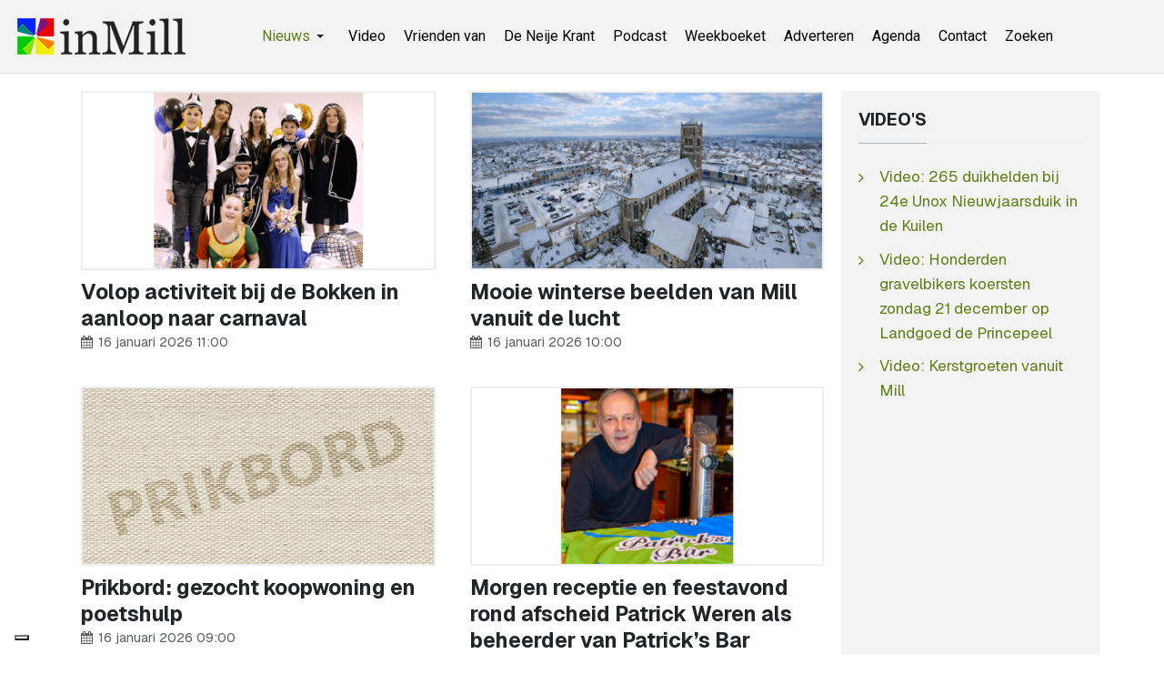

--- FILE ---
content_type: text/html; charset=utf-8
request_url: https://www.inmill.nl/?fid=2&nid=2259
body_size: 5820
content:
<!DOCTYPE html><html xmlns="http://www.w3.org/1999/xhtml" class="j5" xml:lang="nl-nl" lang="nl-nl" dir="ltr"><head><meta property="fb:admins" content="100000740011363"/><meta property="fb:app_id" content="966242223397117" /><meta property="og:type" content="article" /><meta name="google-site-verification" content="QJw-vMOxLgTqvFbk_DTPqbcMWbn77DNYWAMF7PrHVo0" /><meta name="facebook-domain-verification" content="enc0q6hc1bj81ftdtvg7eyokzn4qmy" /><meta name="msvalidate.01" content="53F7BBDDF3AC5ED9FF8AB85B518EA9DF" /> <script>(function(w,d,s,l,i){w[l]=w[l]||[];w[l].push({'gtm.start':new Date().getTime(),event:'gtm.js'});var f=d.getElementsByTagName(s)[0],j=d.createElement(s),dl=l!='dataLayer'?'&l='+l:'';j.async=true;j.src='https://www.googletagmanager.com/gtm.js?id='+i+dl;f.parentNode.insertBefore(j,f);})(window,document,'script','dataLayer','GTM-WKNNM2');</script><link rel="preload" href="https://cdn.shareaholic.net/assets/pub/shareaholic.js" as="script" /><meta name="shareaholic:site_id" content="3473f94a7815eadec603a928000029e7" /> <script data-cfasync="false" async src="https://cdn.shareaholic.net/assets/pub/shareaholic.js"></script><meta charset="utf-8"><meta name="rights" content="InMill.nl - De Neije Krant"><meta name="title" content="Laatste nieuws"><meta name="description" content="Nieuws, sport, vacatures en evenementen uit Mill, Langenboom, Sint Hubert en Wilbertoord. Blijf op de hoogte van wat er speelt in de regio."><meta name="generator" content="Joomla! - Open Source Content Management"><link rel="modulepreload" href="/media/system/js/joomla-hidden-mail.min.js?80d9c7" fetchpriority="low"><link rel="modulepreload" href="/media/system/js/messages.min.js?9a4811" fetchpriority="low"><link rel="modulepreload" href="/media/vendor/bootstrap/js/dropdown.min.js?5.3.8" fetchpriority="low"><link rel="modulepreload" href="/media/vendor/bootstrap/js/collapse.min.js?5.3.8" fetchpriority="low"><title>Laatste nieuws - inMill.nl</title><link href="/?format=feed&amp;type=rss" rel="alternate" type="application/rss+xml" title="Laatste nieuws - inMill.nl"><link href="/?format=feed&amp;type=atom" rel="alternate" type="application/atom+xml" title="Laatste nieuws - inMill.nl"><link href="/images/inmill-logo.png" rel="shortcut icon" type="image/vnd.microsoft.icon"><link rel="stylesheet" href="/media/com_jchoptimize/cache/css/a254e2abc7adf9102ea8c3d4b3f049b44b061be8ba492eeabfb4a1590c51cf98.css" nonce="NDU5ZjcxNTA0ZWVjMDRiYmY2YWY1NmQ5NjQ1NjViNWMwYWRiMDQwMDFjMDE4YjkyYTYyYmEwODJlOWM3YjU3YWJiZWJjYzE5MzE4ZjcwZDk3Y2RiMjhmYTIxM2ZmYWQyNjY0OGNjMzRmMWI3NzFjYWE0MGFjNDEwMGYxMjAyN2U="><link rel="stylesheet" href="/media/com_jchoptimize/cache/css/a254e2abc7adf9102ea8c3d4b3f049b4cd7a643345495334d238a41136a8f295.css" nonce="NDU5ZjcxNTA0ZWVjMDRiYmY2YWY1NmQ5NjQ1NjViNWMwYWRiMDQwMDFjMDE4YjkyYTYyYmEwODJlOWM3YjU3YWJiZWJjYzE5MzE4ZjcwZDk3Y2RiMjhmYTIxM2ZmYWQyNjY0OGNjMzRmMWI3NzFjYWE0MGFjNDEwMGYxMjAyN2U="><link rel="stylesheet" href="/media/com_jchoptimize/cache/css/a254e2abc7adf9102ea8c3d4b3f049b4042723c0d69f45e46b53ed7ff9224a5e.css" nonce="NDU5ZjcxNTA0ZWVjMDRiYmY2YWY1NmQ5NjQ1NjViNWMwYWRiMDQwMDFjMDE4YjkyYTYyYmEwODJlOWM3YjU3YWJiZWJjYzE5MzE4ZjcwZDk3Y2RiMjhmYTIxM2ZmYWQyNjY0OGNjMzRmMWI3NzFjYWE0MGFjNDEwMGYxMjAyN2U="><link rel="stylesheet" href="/media/com_jchoptimize/cache/css/a254e2abc7adf9102ea8c3d4b3f049b482f5007178e38ec939dfb3d465db3881.css"><link href="https://fonts.googleapis.com/css?family=Geist%3A400%2C700%7CRoboto%3A400%2C700" rel="stylesheet" nonce="NDU5ZjcxNTA0ZWVjMDRiYmY2YWY1NmQ5NjQ1NjViNWMwYWRiMDQwMDFjMDE4YjkyYTYyYmEwODJlOWM3YjU3YWJiZWJjYzE5MzE4ZjcwZDk3Y2RiMjhmYTIxM2ZmYWQyNjY0OGNjMzRmMWI3NzFjYWE0MGFjNDEwMGYxMjAyN2U="> <script src="/media/vendor/jquery/js/jquery.min.js?3.7.1" nonce="NDU5ZjcxNTA0ZWVjMDRiYmY2YWY1NmQ5NjQ1NjViNWMwYWRiMDQwMDFjMDE4YjkyYTYyYmEwODJlOWM3YjU3YWJiZWJjYzE5MzE4ZjcwZDk3Y2RiMjhmYTIxM2ZmYWQyNjY0OGNjMzRmMWI3NzFjYWE0MGFjNDEwMGYxMjAyN2U="></script> <script src="/media/legacy/js/jquery-noconflict.min.js?504da4" nonce="NDU5ZjcxNTA0ZWVjMDRiYmY2YWY1NmQ5NjQ1NjViNWMwYWRiMDQwMDFjMDE4YjkyYTYyYmEwODJlOWM3YjU3YWJiZWJjYzE5MzE4ZjcwZDk3Y2RiMjhmYTIxM2ZmYWQyNjY0OGNjMzRmMWI3NzFjYWE0MGFjNDEwMGYxMjAyN2U="></script> <script src="/media/vendor/jquery-migrate/js/jquery-migrate.min.js?3.5.2" nonce="NDU5ZjcxNTA0ZWVjMDRiYmY2YWY1NmQ5NjQ1NjViNWMwYWRiMDQwMDFjMDE4YjkyYTYyYmEwODJlOWM3YjU3YWJiZWJjYzE5MzE4ZjcwZDk3Y2RiMjhmYTIxM2ZmYWQyNjY0OGNjMzRmMWI3NzFjYWE0MGFjNDEwMGYxMjAyN2U="></script> <script type="application/json" class="joomla-script-options new" nonce="NDU5ZjcxNTA0ZWVjMDRiYmY2YWY1NmQ5NjQ1NjViNWMwYWRiMDQwMDFjMDE4YjkyYTYyYmEwODJlOWM3YjU3YWJiZWJjYzE5MzE4ZjcwZDk3Y2RiMjhmYTIxM2ZmYWQyNjY0OGNjMzRmMWI3NzFjYWE0MGFjNDEwMGYxMjAyN2U=">{"joomla.jtext":{"ERROR":"Fout","MESSAGE":"Bericht","NOTICE":"Attentie","WARNING":"Waarschuwing","JCLOSE":"Sluiten","JOK":"Ok","JOPEN":"Open"},"system.paths":{"root":"","rootFull":"https:\/\/www.inmill.nl\/","base":"","baseFull":"https:\/\/www.inmill.nl\/"},"csrf.token":"623f7d2dd73a1303e3f1c6c6fd5b2155"}</script> <script src="/media/system/js/core.min.js?a3d8f8" nonce="NDU5ZjcxNTA0ZWVjMDRiYmY2YWY1NmQ5NjQ1NjViNWMwYWRiMDQwMDFjMDE4YjkyYTYyYmEwODJlOWM3YjU3YWJiZWJjYzE5MzE4ZjcwZDk3Y2RiMjhmYTIxM2ZmYWQyNjY0OGNjMzRmMWI3NzFjYWE0MGFjNDEwMGYxMjAyN2U="></script> <script src="/media/vendor/webcomponentsjs/js/webcomponents-bundle.min.js?2.8.0" nomodule defer nonce="NDU5ZjcxNTA0ZWVjMDRiYmY2YWY1NmQ5NjQ1NjViNWMwYWRiMDQwMDFjMDE4YjkyYTYyYmEwODJlOWM3YjU3YWJiZWJjYzE5MzE4ZjcwZDk3Y2RiMjhmYTIxM2ZmYWQyNjY0OGNjMzRmMWI3NzFjYWE0MGFjNDEwMGYxMjAyN2U="></script> <script src="/media/system/js/joomla-hidden-mail.min.js?80d9c7" type="module" nonce="NDU5ZjcxNTA0ZWVjMDRiYmY2YWY1NmQ5NjQ1NjViNWMwYWRiMDQwMDFjMDE4YjkyYTYyYmEwODJlOWM3YjU3YWJiZWJjYzE5MzE4ZjcwZDk3Y2RiMjhmYTIxM2ZmYWQyNjY0OGNjMzRmMWI3NzFjYWE0MGFjNDEwMGYxMjAyN2U="></script> <script src="/media/system/js/messages.min.js?9a4811" type="module" nonce="NDU5ZjcxNTA0ZWVjMDRiYmY2YWY1NmQ5NjQ1NjViNWMwYWRiMDQwMDFjMDE4YjkyYTYyYmEwODJlOWM3YjU3YWJiZWJjYzE5MzE4ZjcwZDk3Y2RiMjhmYTIxM2ZmYWQyNjY0OGNjMzRmMWI3NzFjYWE0MGFjNDEwMGYxMjAyN2U="></script> <script src="/media/vendor/bootstrap/js/dropdown.min.js?5.3.8" type="module" nonce="NDU5ZjcxNTA0ZWVjMDRiYmY2YWY1NmQ5NjQ1NjViNWMwYWRiMDQwMDFjMDE4YjkyYTYyYmEwODJlOWM3YjU3YWJiZWJjYzE5MzE4ZjcwZDk3Y2RiMjhmYTIxM2ZmYWQyNjY0OGNjMzRmMWI3NzFjYWE0MGFjNDEwMGYxMjAyN2U="></script> <script src="/media/vendor/bootstrap/js/collapse.min.js?5.3.8" type="module" nonce="NDU5ZjcxNTA0ZWVjMDRiYmY2YWY1NmQ5NjQ1NjViNWMwYWRiMDQwMDFjMDE4YjkyYTYyYmEwODJlOWM3YjU3YWJiZWJjYzE5MzE4ZjcwZDk3Y2RiMjhmYTIxM2ZmYWQyNjY0OGNjMzRmMWI3NzFjYWE0MGFjNDEwMGYxMjAyN2U="></script> <script src="/media/t4/optimize/js/50ab7543eadc8833aed737574fa63e96.js?fdfacfdf5fe8ac22e76ee13cff58ce22" nonce="NDU5ZjcxNTA0ZWVjMDRiYmY2YWY1NmQ5NjQ1NjViNWMwYWRiMDQwMDFjMDE4YjkyYTYyYmEwODJlOWM3YjU3YWJiZWJjYzE5MzE4ZjcwZDk3Y2RiMjhmYTIxM2ZmYWQyNjY0OGNjMzRmMWI3NzFjYWE0MGFjNDEwMGYxMjAyN2U="></script><meta property="og:title" content="Laatste nieuws" /><meta property="og:description" content="Nieuws, sport, vacatures en evenementen uit Mill, Langenboom, Sint Hubert en Wilbertoord. Blijf op de hoogte van wat er speelt in de regio." /><meta property="og:url" content="https://www.inmill.nl/" /><meta property="twitter:title" content="Laatste nieuws" /><meta property="twitter:description" content="Nieuws, sport, vacatures en evenementen uit Mill, Langenboom, Sint Hubert en Wilbertoord. Blijf op de hoogte van wat er speelt in de regio." /><meta property="twitter:url" content="https://www.inmill.nl/" /><meta name="viewport" content="width=device-width, initial-scale=1, maximum-scale=1, user-scalable=yes"/><meta name="HandheldFriendly" content="true"/><meta name="apple-mobile-web-app-capable" content="YES"/><style>.jchoptimize-reduce-dom{min-height:200px}</style> </head><body class="site-default navigation-default theme-default layout-default nav-breakpoint-lg com_content view-category item-870 loaded-bs5" data-jver="5"><noscript><iframe src="https://www.googletagmanager.com/ns.html?id=GTM-WKNNM2" height="0" width="0" style="display:none;visibility:hidden"></iframe></noscript><div class="t4-wrapper"><div class="t4-content"><div class="t4-content-inner"><div id="t4-header" class="t4-section  t4-header"> <header class="header-block header-block-2"><div class="container-xxl"><div class="header-wrap d-flex align-items-center justify-content-between collapse-static"><div class="navbar-brand logo-image logo-control"> <a href="https://www.inmill.nl/" title="inMill.nl"> <img class="logo-img-sm d-block d-sm-none" src="/images/inmill-logo-mobile.png" alt="inMill.nl"> <img class="logo-img d-none d-sm-block" width="185" height="40" src="/images/logo_hor.png" alt="inMill.nl"> </a> </div><div class="t4-navbar mx-auto collapse-static"> <nav class="navbar navbar-expand-lg"> <button class="navbar-toggler" type="button" data-bs-toggle="collapse" data-bs-target="#t4-megamenu-topmenu" aria-controls="t4-megamenu-topmenu" aria-expanded="false" aria-label="Toggle navigation" style="display: none;"> <i class="fa fa-bars toggle-bars"></i> </button><div id="t4-megamenu-topmenu" class="t4-megamenu collapse navbar-collapse slide animate" data-duration="400"><ul class="nav navbar-nav level0" itemscope="itemscope" itemtype="http://www.schema.org/SiteNavigationElement"> <li class="nav-item active dropdown parent" data-id="1058" data-level="1"><a itemprop="url" href="javascript:;" class="nav-header  nav-link dropdown-toggle" role = "button" aria-haspopup = "true" aria-expanded = "false"> <span itemprop="name"><span class="menu-item-title">Nieuws</span></span> <i class="item-caret"></i></a> <div class="dropdown-menu level1" data-bs-popper="static"><div class="dropdown-menu-inner"><ul><li class="nav-item default current active" data-id="870" data-level="2"><a href="/" itemprop="url" class="dropdown-item" aria-current="page"><span itemprop="name"><span class="menu-item-title">Laatste nieuws</span></span></a></li><li class="nav-item" data-id="891" data-level="2"><a href="/paginas/algemeen.html" itemprop="url" class="dropdown-item"><span itemprop="name"><span class="menu-item-title">Algemeen</span></span></a></li><li class="nav-item" data-id="893" data-level="2"><a href="/paginas/evenementen.html" itemprop="url" class="dropdown-item"><span itemprop="name"><span class="menu-item-title">Evenementen</span></span></a></li><li class="nav-item" data-id="918" data-level="2"><a href="/paginas/vacatures.html" itemprop="url" class="dropdown-item"><span itemprop="name"><span class="menu-item-title">Vacatures</span></span></a></li><li class="nav-item" data-id="879" data-level="2"><a href="/paginas/sport.html" itemprop="url" class="dropdown-item"><span itemprop="name"><span class="menu-item-title">Sport</span></span></a></li><li class="nav-item" data-id="895" data-level="2"><a href="/paginas/column.html" itemprop="url" class="dropdown-item"><span itemprop="name"><span class="menu-item-title">Column</span></span></a></li><li class="nav-item" data-id="897" data-level="2"><a href="/paginas/carnaval.html" itemprop="url" class="dropdown-item"><span itemprop="name"><span class="menu-item-title">Carnaval</span></span></a></li><li class="nav-item" data-id="894" data-level="2"><a href="/paginas/weekboeket.html" itemprop="url" class="dropdown-item"><span itemprop="name"><span class="menu-item-title">Weekboeket</span></span></a></li><li class="nav-item" data-id="892" data-level="2"><a href="/paginas/112.html" itemprop="url" class="dropdown-item"><span itemprop="name"><span class="menu-item-title">112</span></span></a></li><li class="nav-item" data-id="880" data-level="2"><a href="/paginas/videos.html" itemprop="url" class="dropdown-item"><span itemprop="name"><span class="menu-item-title">Video</span></span></a></li></ul></div></div></li><li class="nav-item" data-id="1163" data-level="1"><a href="https://www.inmill.nl/paginas/videos.html" itemprop="url" class=" nav-link"><span itemprop="name"><span class="menu-item-title">Video</span></span></a></li><li class="nav-item" data-id="1041" data-level="1"><a href="/vrienden-van.html" itemprop="url" class="nav-link"><span itemprop="name"><span class="menu-item-title">Vrienden van</span></span></a></li><li class="nav-item" data-id="875" data-level="1"><a href="/de-neije-krant.html" itemprop="url" class="nav-link"><span itemprop="name"><span class="menu-item-title">De Neije Krant</span></span></a></li><li class="nav-item" data-id="1054" data-level="1"><a href="/podcast.html" itemprop="url" class="nav-link"><span itemprop="name"><span class="menu-item-title">Podcast</span></span></a></li><li class="nav-item" data-id="874" data-level="1"><a href="/weekboeket.html" itemprop="url" class="nav-link"><span itemprop="name"><span class="menu-item-title">Weekboeket</span></span></a></li><li class="nav-item" data-id="876" data-level="1"><a href="/adverteren.html" itemprop="url" class="nav-link"><span itemprop="name"><span class="menu-item-title">Adverteren</span></span></a></li><li class="nav-item" data-id="877" data-level="1"><a href="https://www.uitinmill.nl" itemprop="url" class=" nav-link" target="_blank" rel="noopener noreferrer"><span itemprop="name"><span class="menu-item-title">Agenda</span></span></a></li><li class="nav-item" data-id="878" data-level="1"><a href="/contact.html" itemprop="url" class="nav-link"><span itemprop="name"><span class="menu-item-title">Contact</span></span></a></li><li class="nav-item" data-id="1071" data-level="1"><a href="/zoeken.html" itemprop="url" class="nav-link"><span itemprop="name"><span class="menu-item-title">Zoeken</span></span></a></li></ul></div></nav> </div><div class="t4-header-r d-flex align-items-center"> <nav class="navbar-expand-lg"> <button class="navbar-toggler" type="button" data-bs-toggle="collapse" data-bs-target="#t4-megamenu-topmenu" aria-controls="t4-megamenu-topmenu" aria-expanded="false" aria-label="Toggle navigation"> <i class="fa fa-bars toggle-bars"></i> </button> </nav> </div> </div> </div> </header> </div><div id="t4-main-body" class="t4-section  t4-main-body"><div class="t4-section-inner container"><div class="t4-row row"><div class="t4-col col-md"><div id="system-message-container" aria-live="polite"></div><div class="com-content-category-blog blog" itemscope itemtype="https://schema.org/Blog"><div class="com-content-category-blog__items blog-items columns-2"><div class="items-row cols-2 row"><div class="col-12 col-md-6 col-lg-6"><div class="item" itemprop="blogPost" itemscope itemtype="https://schema.org/BlogPosting"><figure class="pull- item-image"> <a href="/paginas/carnaval/27259-volop-activiteit-bij-de-bokken-in-aanloop-naar-carnaval.html" itemprop="url" title="Volop activiteit bij de Bokken in aanloop naar carnaval"> <img src="/images/nieuws/2026/01/volop-activiteit-bij-de-bokken-in-aanloop-naar-carnaval.jpg" alt="Volop activiteit bij de Bokken in aanloop naar carnaval" itemprop="thumbnailUrl" width="1000" height="500" loading="eager"> </a> </figure><div class="item-content"><div class="page-header"><h2 itemprop="headline"> <a href="/paginas/carnaval/27259-volop-activiteit-bij-de-bokken-in-aanloop-naar-carnaval.html" itemprop="url"> Volop activiteit bij de Bokken in aanloop naar carnaval </a> </h2></div><dl class="article-info text-muted"> <dt class="article-info-term"> </dt><dd class="published"> <span class="fa fa-calendar" aria-hidden="true"></span> <time datetime="2026-01-16T11:00:00+01:00" itemprop="datePublished"> 16 januari 2026 11:00	</time> </dd> </dl> </div> </div> </div><div class="col-12 col-md-6 col-lg-6"><div class="item" itemprop="blogPost" itemscope itemtype="https://schema.org/BlogPosting"><figure class="pull- item-image"> <a href="/paginas/algemeen/27258-mooie-winterse-beelden-van-mill-vanuit-de-lucht.html" itemprop="url" title="Mooie winterse beelden van Mill vanuit de lucht"> <img src="/images/nieuws/2026/01/mooie-winterse-beelden-van-mill-vanuit-de-lucht.jpg" alt="Mooie winterse beelden van Mill vanuit de lucht" itemprop="thumbnailUrl" width="1000" height="500" loading="eager"> </a> </figure><div class="item-content"><div class="page-header"><h2 itemprop="headline"> <a href="/paginas/algemeen/27258-mooie-winterse-beelden-van-mill-vanuit-de-lucht.html" itemprop="url"> Mooie winterse beelden van Mill vanuit de lucht </a> </h2></div><dl class="article-info text-muted"> <dt class="article-info-term"> </dt><dd class="published"> <span class="fa fa-calendar" aria-hidden="true"></span> <time datetime="2026-01-16T10:00:00+01:00" itemprop="datePublished"> 16 januari 2026 10:00	</time> </dd> </dl> </div> </div> </div><div class="col-12 col-md-6 col-lg-6"><div class="item" itemprop="blogPost" itemscope itemtype="https://schema.org/BlogPosting"><figure class="pull- item-image"> <a href="/paginas/algemeen/27257-prikbord-gezocht-koopwoning-en-poetshulp.html" itemprop="url" title="Prikbord: gezocht koopwoning en poetshulp"> <img src="/images/nieuws/tmp/prikbord.jpg" alt="Prikbord: gezocht koopwoning en poetshulp" itemprop="thumbnailUrl" width="1120" height="560" loading="eager"> </a> </figure><div class="item-content"><div class="page-header"><h2 itemprop="headline"> <a href="/paginas/algemeen/27257-prikbord-gezocht-koopwoning-en-poetshulp.html" itemprop="url"> Prikbord: gezocht koopwoning en poetshulp </a> </h2></div><dl class="article-info text-muted"> <dt class="article-info-term"> </dt><dd class="published"> <span class="fa fa-calendar" aria-hidden="true"></span> <time datetime="2026-01-16T09:00:00+01:00" itemprop="datePublished"> 16 januari 2026 09:00	</time> </dd> </dl> </div> </div> </div><div class="col-12 col-md-6 col-lg-6"><div class="item" itemprop="blogPost" itemscope itemtype="https://schema.org/BlogPosting"><figure class="pull- item-image"> <a href="/paginas/evenementen/27256-morgen-receptie-en-feestavond-rond-afscheid-patrick-weren-als-beheerder-van-patricks-bar.html" itemprop="url" title="Morgen receptie en feestavond rond afscheid Patrick Weren als beheerder van Patrick’s Bar"> <img src="/images/nieuws/2025/12/na-35-jaar-is-het-mooi-geweest.jpg" alt="Morgen receptie en feestavond rond afscheid Patrick Weren als beheerder van Patrick’s Bar" itemprop="thumbnailUrl" width="1000" height="500" loading="eager"> </a> </figure><div class="item-content"><div class="page-header"><h2 itemprop="headline"> <a href="/paginas/evenementen/27256-morgen-receptie-en-feestavond-rond-afscheid-patrick-weren-als-beheerder-van-patricks-bar.html" itemprop="url"> Morgen receptie en feestavond rond afscheid Patrick Weren als beheerder van Patrick’s Bar </a> </h2></div><dl class="article-info text-muted"> <dt class="article-info-term"> </dt><dd class="published"> <span class="fa fa-calendar" aria-hidden="true"></span> <time datetime="2026-01-16T08:00:00+01:00" itemprop="datePublished"> 16 januari 2026 08:00	</time> </dd> </dl> </div> </div> </div><div class="col-12 col-md-6 col-lg-6"><div class="item" itemprop="blogPost" itemscope itemtype="https://schema.org/BlogPosting"><figure class="pull- item-image"> <a href="/paginas/sport/27255-bso-de-helden-op-zijn-plek-bij-juliana.html" itemprop="url" title="BSO De Helden - Op zijn plek bij Juliana"> <img src="/images/nieuws/2026/01/bso-de-helden-op-zijn-plek-bij-juliana.jpg" alt="BSO De Helden - Op zijn plek bij Juliana" itemprop="thumbnailUrl" width="1000" height="500" loading="eager"> </a> </figure><div class="item-content"><div class="page-header"><h2 itemprop="headline"> <a href="/paginas/sport/27255-bso-de-helden-op-zijn-plek-bij-juliana.html" itemprop="url"> BSO De Helden - Op zijn plek bij Juliana </a> </h2></div><dl class="article-info text-muted"> <dt class="article-info-term"> </dt><dd class="published"> <span class="fa fa-calendar" aria-hidden="true"></span> <time datetime="2026-01-16T07:00:00+01:00" itemprop="datePublished"> 16 januari 2026 07:00	</time> </dd> </dl> </div> </div> </div><div class="col-12 col-md-6 col-lg-6"><div class="item" itemprop="blogPost" itemscope itemtype="https://schema.org/BlogPosting"><figure class="pull- item-image"> <a href="/paginas/sport/27254-meld-je-tijdig-aan-voor-reuenie-van-leden-en-oud-leden-van-miko-76-en-sportfit.html" itemprop="url" title="Meld je tijdig aan voor reünie van leden en oud-leden van MIKO ’76 en Sportfit"> <img src="/images/nieuws/2026/01/miko-nieuw.jpg" alt="Meld je tijdig aan voor reünie van leden en oud-leden van MIKO ’76 en Sportfit" itemprop="thumbnailUrl" width="1000" height="500" loading="eager"> </a> </figure><div class="item-content"><div class="page-header"><h2 itemprop="headline"> <a href="/paginas/sport/27254-meld-je-tijdig-aan-voor-reuenie-van-leden-en-oud-leden-van-miko-76-en-sportfit.html" itemprop="url"> Meld je tijdig aan voor reünie van leden en oud-leden van MIKO ’76 en Sportfit </a> </h2></div><dl class="article-info text-muted"> <dt class="article-info-term"> </dt><dd class="published"> <span class="fa fa-calendar" aria-hidden="true"></span> <time datetime="2026-01-15T13:31:57+01:00" itemprop="datePublished"> 15 januari 2026 13:31	</time> </dd> </dl> </div> </div> </div><div class="col-12 col-md-6 col-lg-6"><div class="item" itemprop="blogPost" itemscope itemtype="https://schema.org/BlogPosting"><figure class="pull- item-image"> <a href="/paginas/column/27253-daling-belastingrente-vpb-en-ib-per-1-januari-2026.html" itemprop="url" title="Daling belastingrente Vpb en IB per 1 januari 2026"> <img src="/images/nieuws/tmp/peter-meulepas.jpg" alt="Daling belastingrente Vpb en IB per 1 januari 2026" itemprop="thumbnailUrl" width="1000" height="500" loading="eager"> </a> </figure><div class="item-content"><div class="page-header"><h2 itemprop="headline"> <a href="/paginas/column/27253-daling-belastingrente-vpb-en-ib-per-1-januari-2026.html" itemprop="url"> Daling belastingrente Vpb en IB per 1 januari 2026 </a> </h2></div><dl class="article-info text-muted"> <dt class="article-info-term"> </dt><dd class="published"> <span class="fa fa-calendar" aria-hidden="true"></span> <time datetime="2026-01-15T10:00:00+01:00" itemprop="datePublished"> 15 januari 2026 10:00	</time> </dd> </dl> </div> </div> </div><div class="col-12 col-md-6 col-lg-6"><div class="item" itemprop="blogPost" itemscope itemtype="https://schema.org/BlogPosting"><figure class="pull- item-image"> <a href="/paginas/algemeen/27252-mill-van-toen-opening-a-p-in-mill.html" itemprop="url" title="Mill van Toen: opening A&amp;P in Mill"> <img src="/images/nieuws/2026/01/mill-van-toen-opening-a-p-in-mill.jpg" alt="Mill van Toen: opening A&amp;P in Mill" itemprop="thumbnailUrl" width="1000" height="500" loading="eager"> </a> </figure><div class="item-content"><div class="page-header"><h2 itemprop="headline"> <a href="/paginas/algemeen/27252-mill-van-toen-opening-a-p-in-mill.html" itemprop="url"> Mill van Toen: opening A&amp;P in Mill </a> </h2></div><dl class="article-info text-muted"> <dt class="article-info-term"> </dt><dd class="published"> <span class="fa fa-calendar" aria-hidden="true"></span> <time datetime="2026-01-15T09:00:00+01:00" itemprop="datePublished"> 15 januari 2026 09:00	</time> </dd> </dl> </div> </div> </div> </div> </div><div class="pagination-wrap"> <nav role="navigation" aria-label="Paginering"><ul class="pagination"> <li class="disabled page-item"> <span class="page-link" aria-hidden="true"><span class="fa fa-angle-double-left" aria-hidden="true"></span></span> </li> <li class="disabled page-item"> <span class="page-link" aria-hidden="true"><span class="fa fa-angle-left" aria-hidden="true"></span></span> </li> <li class="active page-item"> <span aria-current="true" aria-label="Pagina 1" class="page-link">1</span> </li> <li class="page-item"> <a aria-label="Ga naar pagina 2" href="/?start=8" class="page-link"> 2 </a> </li> <li class="page-item"> <a aria-label="Ga naar pagina 3" href="/?start=16" class="page-link"> 3 </a> </li> <li class="page-item"> <a aria-label="Ga naar pagina 4" href="/?start=24" class="page-link"> 4 </a> </li> <li class="page-item"> <a aria-label="Ga naar pagina 5" href="/?start=32" class="page-link"> 5 </a> </li> <li class="page-item"> <a aria-label="Ga naar pagina 6" href="/?start=40" class="page-link"> 6 </a> </li> <li class="page-item"> <a aria-label="Ga naar pagina 7" href="/?start=48" class="page-link"> 7 </a> </li> <li class="page-item"> <a aria-label="Ga naar pagina 8" href="/?start=56" class="page-link"> 8 </a> </li> <li class="page-item"> <a aria-label="Ga naar pagina 9" href="/?start=64" class="page-link"> 9 </a> </li> <li class="page-item"> <a aria-label="Ga naar pagina 10" href="/?start=72" class="page-link"> 10 </a> </li> <li class="page-item"> <a aria-label="Ga naar de volgende pagina" href="/?start=8" class="page-link"> <span class="fa fa-angle-right" aria-hidden="true"></span> </a> </li> <li class="page-item"> <a aria-label="Ga naar de einde pagina" href="/?start=24056" class="page-link"> <span class="fa fa-angle-double-right" aria-hidden="true"></span> </a> </li> </ul> </nav><p class="counter"> Pagina 1 van 3008 </p></div></div></div><div class="t4-col sidebar-r col-sm-12 col-lg-3"><div class="t4-module module " id="Mod237"><div class="module-inner"><h3 class="module-title "><span>Video's</span></h3><div class="module-ct"><ul class="mod-articleslatest latestnews mod-list"> <li itemscope itemtype="https://schema.org/Article"> <a href="/paginas/videos/27184-video-265-duikhelden-bij-24e-unox-nieuwjaarsduik-in-de-kuilen.html" itemprop="url"> <span itemprop="name"> Video: 265 duikhelden bij 24e Unox Nieuwjaarsduik in de Kuilen </span> </a> </li> <li itemscope itemtype="https://schema.org/Article"> <a href="/paginas/videos/27128-video-honderden-gravelbikers-koersten-zondag-21-december-op-landgoed-de-princepeel.html" itemprop="url"> <span itemprop="name"> Video: Honderden gravelbikers koersten zondag 21 december op Landgoed de Princepeel </span> </a> </li> <li itemscope itemtype="https://schema.org/Article"> <a href="/paginas/videos/27124-video-kerstgroeten-vanuit-mill.html" itemprop="url"> <span itemprop="name"> Video: Kerstgroeten vanuit Mill </span> </a> </li> </ul> </div></div></div><div class="t4-module module " id="Mod120"><div class="module-inner"><div class="module-ct"><div class="custom" > <script async src="https://pagead2.googlesyndication.com/pagead/js/adsbygoogle.js?client=ca-pub-2268369558746426" crossorigin></script> <ins class="adsbygoogle" style="display:inline-block;width:300px;height:250px" data-ad-client="ca-pub-2268369558746426" data-ad-slot="8070751327"></ins> <script>(adsbygoogle=window.adsbygoogle||[]).push({});</script></div></div></div></div><div class="t4-module module " id="Mod132"><div class="module-inner"><div class="module-ct"><div class="mod-banners bannergroup"><div class="mod-banners__item banneritem"> <a href="/component/banners/click/227.html" target="_blank" rel="noopener noreferrer" title="Klussenier Pascal Watervoort Mill"> <img src="https://www.inmill.nl/images/banners/pascal-watervoort.gif" alt="Klussenier Pascal Watervoort Mill" width="300" height="150"> </a> </div></div></div></div></div><div class="t4-module module " id="Mod207"><div class="module-inner"><h3 class="module-title "><span>Populaire berichten</span></h3><div class="module-ct"><ul class="mostread mod-list"> <li itemscope itemtype="https://schema.org/Article"> <a href="/paginas/algemeen/27100-na-35-jaar-is-het-mooi-geweest.html" itemprop="url"> <span itemprop="name"> “Na 35 jaar is het mooi geweest” </span> </a> </li> <li itemscope itemtype="https://schema.org/Article"> <a href="/paginas/sport/27236-nieuwe-beheerder-en-nieuwe-naam-voor-kantine-sporthal-de-looierij-in-mill.html" itemprop="url"> <span itemprop="name"> Nieuwe beheerder en nieuwe naam voor kantine sporthal De Looierij in Mill </span> </a> </li> <li itemscope itemtype="https://schema.org/Article"> <a href="/paginas/videos/27107-video-appartementen-en-woningbouw-meest-realistische-toekomst-voor-kerk-in-mill.html" itemprop="url"> <span itemprop="name"> Video: Appartementen en woningbouw meest realistische toekomst voor kerk in Mill </span> </a> </li> <li itemscope itemtype="https://schema.org/Article"> <a href="/paginas/evenementen/27167-doe-morgen-ook-mee-aan-de-unox-nieuwjaarsduik-2026-in-de-kuilen-in-langenboom.html" itemprop="url"> <span itemprop="name"> Doe morgen ook mee aan de Unox Nieuwjaarsduik 2026 in De Kuilen in Langenboom </span> </a> </li> <li itemscope itemtype="https://schema.org/Article"> <a href="/paginas/algemeen/27127-mylife-breidt-uit-met-overname-fitland-locaties.html" itemprop="url"> <span itemprop="name"> MyLife breidt uit met overname Fitland-locaties </span> </a> </li> </ul> </div></div></div><div class="t4-module module " id="Mod169"><div class="module-inner"><div class="module-ct"><div class="mod-banners bannergroup"><div class="mod-banners__item banneritem"> <a href="/component/banners/click/132.html" target="_blank" rel="noopener noreferrer" title="Uit in Mill"> <img src="https://www.inmill.nl/images/banners/banner_uit_in_mill_2016.jpg" alt="Uitgaansagenda Uit in Mill" width="300" height="150" loading="lazy"> </a> </div></div></div></div></div></div></div></div></div><div id="t4-footnav" class="t4-section  t4-footnav"><div class="t4-section-inner container"><div class="t4-row row"><div class="t4-col footnav-1 col-12 col-sm-6 col-md-4 col-lg"><div class="t4-module module " id="Mod200"><div class="module-inner"><div class="module-ct"><nav class="navbar jchoptimize-reduce-dom"><template class="jchoptimize-reduce-dom__template"><ul class="nav navbar-nav "> <li class="nav-item item-1240"><a href="https://www.inmill.nl" itemprop="url" class=" nav-link"><span itemprop="name"><span class="menu-item-title">Laatste nieuws</span></span></a></li><li class="nav-item item-1258"><a href="/paginas/videos.html" itemprop="url" class=" nav-link"><span itemprop="name"><span class="menu-item-title">Video's</span></span></a></li><li class="nav-item item-1243"><a href="/podcast.html" itemprop="url" class=" nav-link"><span itemprop="name"><span class="menu-item-title">Podcasts</span></span></a></li><li class="nav-item item-1242"><a href="/vrienden-van.html" itemprop="url" class=" nav-link"><span itemprop="name"><span class="menu-item-title">Vrienden van</span></span></a></li><li class="nav-item item-1244"><a href="/weekboeket.html" itemprop="url" class=" nav-link"><span itemprop="name"><span class="menu-item-title">Weekboeket</span></span></a></li><li class="nav-item item-1348"><a href="/tags.html" itemprop="url" class="nav-link"><span itemprop="name"><span class="menu-item-title">Tags</span></span></a></li><li class="nav-item item-1349"><a href="https://www.inmill.nl/?format=feed&amp;type=rss" itemprop="url" class=" nav-link" target="_blank" rel="noopener noreferrer"><span itemprop="name"><span class="menu-item-title">RSS-feed</span></span></a></li></ul></template></nav></div></div></div></div><div class="t4-col footnav-2 col-12 col-sm-6 col-md-4 col-lg"><div class="t4-module module " id="Mod202"><div class="module-inner"><div class="module-ct"><nav class="navbar jchoptimize-reduce-dom"><template class="jchoptimize-reduce-dom__template"><ul class="nav navbar-nav "> <li class="nav-item item-1255"><a href="/paginas/carnaval.html" itemprop="url" class=" nav-link"><span itemprop="name"><span class="menu-item-title">Carnaval</span></span></a></li><li class="nav-item item-1251"><a href="/paginas/evenementen.html" itemprop="url" class=" nav-link"><span itemprop="name"><span class="menu-item-title">Evenementen</span></span></a></li><li class="nav-item item-1253"><a href="/paginas/sport.html" itemprop="url" class=" nav-link"><span itemprop="name"><span class="menu-item-title">Sport</span></span></a></li><li class="nav-item item-1252"><a href="/paginas/vacatures.html" itemprop="url" class=" nav-link"><span itemprop="name"><span class="menu-item-title">Vacatures</span></span></a></li><li class="nav-item item-1250"><a href="/paginas/algemeen.html" itemprop="url" class=" nav-link"><span itemprop="name"><span class="menu-item-title">Algemeen</span></span></a></li><li class="nav-item item-1254"><a href="/paginas/column.html" itemprop="url" class=" nav-link"><span itemprop="name"><span class="menu-item-title">Column</span></span></a></li><li class="nav-item item-1257"><a href="/paginas/112.html" itemprop="url" class=" nav-link"><span itemprop="name"><span class="menu-item-title">112</span></span></a></li></ul></template></nav></div></div></div></div><div class="t4-col footnav-3 col-12 col-sm-6 col-md-4 col-lg"><div class="t4-module module " id="Mod201"><div class="module-inner"><div class="module-ct"><nav class="navbar jchoptimize-reduce-dom"><template class="jchoptimize-reduce-dom__template"><ul class="nav navbar-nav "> <li class="nav-item item-1377"><a href="/ons-videoteam.html" itemprop="url" class="nav-link"><span itemprop="name"><span class="menu-item-title">Ons videoteam</span></span></a></li><li class="nav-item item-1260"><a href="https://www.facebook.com/inmillnl/" itemprop="url" class=" nav-link" target="_blank" rel="noopener noreferrer"><span itemprop="name"><span class="menu-item-title">Volg ons op Facebook</span></span></a></li><li class="nav-item item-1259"><a href="https://www.youtube.com/@InmillNl" itemprop="url" class=" nav-link" target="_blank" rel="noopener noreferrer"><span itemprop="name"><span class="menu-item-title">Volg ons op YouTube</span></span></a></li><li class="nav-item item-1245"><a href="/adverteren.html" itemprop="url" class=" nav-link"><span itemprop="name"><span class="menu-item-title">Adverteren</span></span></a></li><li class="nav-item item-1247"><a href="/contact.html" itemprop="url" class=" nav-link"><span itemprop="name"><span class="menu-item-title">Contact</span></span></a></li><li class="nav-item item-1248"><a href="/cookies.html" itemprop="url" class="nav-link"><span itemprop="name"><span class="menu-item-title">Cookies</span></span></a></li><li class="nav-item item-1249"><a href="/zoeken.html" itemprop="url" class=" nav-link"><span itemprop="name"><span class="menu-item-title">Zoeken</span></span></a></li></ul></template></nav></div></div></div></div></div></div></div><div id="t4-footer" class="t4-section  t4-footer  t4-palette-light"><div class="t4-section-inner container"><div class="custom" ><div style="text-align: center;">inMill.nl is onderdeel van:</div><div style="text-align: center;"><a href="https://www.inmill.nl/de-neije-krant.html"><img title="De Neije Krant" src="/images/de-neije-krant-logo-2023-250.png" alt="De Neije Krant - Lokale huis-aan-huis krant met nieuws voor en door inwoners van Mill, Sint Hubert, Wilbertoord en Langenboom." border="0" loading="lazy"></a></div><br /><div align="center">Copyright © 2025 inMill.nl. Alle rechten voorbehouden.</div></div></div></div><a href='javascript:' id='back-to-top'><i class='fa fa-chevron-up'></i></a> </div></div></div> <script src="/media/com_jchoptimize/cache/js/135b886bf67d8f4e933d68b9459cb5e1539bfd6cae0fe9d0e1e13294e3b5fb00.js" async></script> </body> </html>

--- FILE ---
content_type: text/html; charset=utf-8
request_url: https://www.google.com/recaptcha/api2/aframe
body_size: 270
content:
<!DOCTYPE HTML><html><head><meta http-equiv="content-type" content="text/html; charset=UTF-8"></head><body><script nonce="RcV9ZMh_dFT4R5VXXXS10Q">/** Anti-fraud and anti-abuse applications only. See google.com/recaptcha */ try{var clients={'sodar':'https://pagead2.googlesyndication.com/pagead/sodar?'};window.addEventListener("message",function(a){try{if(a.source===window.parent){var b=JSON.parse(a.data);var c=clients[b['id']];if(c){var d=document.createElement('img');d.src=c+b['params']+'&rc='+(localStorage.getItem("rc::a")?sessionStorage.getItem("rc::b"):"");window.document.body.appendChild(d);sessionStorage.setItem("rc::e",parseInt(sessionStorage.getItem("rc::e")||0)+1);localStorage.setItem("rc::h",'1768589147424');}}}catch(b){}});window.parent.postMessage("_grecaptcha_ready", "*");}catch(b){}</script></body></html>

--- FILE ---
content_type: application/javascript
request_url: https://www.inmill.nl/media/com_jchoptimize/cache/js/135b886bf67d8f4e933d68b9459cb5e1539bfd6cae0fe9d0e1e13294e3b5fb00.js
body_size: 830
content:
(function(){'use strict';const ROOT_MARGIN='200px 0px';const SCRIPT_TIMEOUT_MS=12000;function recreateAndRunScript(oldScript){const s=document.createElement('script');for(const a of['src','nonce','integrity','crossorigin','referrerpolicy','fetchpriority']){const v=oldScript.getAttribute(a);if(v!==null)s.setAttribute(a,v);}
s.async=false;if(oldScript.src&&oldScript.getAttribute('src')){}else if(oldScript.textContent&&oldScript.textContent.trim()!==''){s.textContent=oldScript.textContent;}
for(const{name,value}of Array.from(oldScript.attributes)){if((name.startsWith('data-')||name==='id'||name==='class')&&!s.hasAttribute(name)){s.setAttribute(name,value);}}
oldScript.replaceWith(s);return s;}
function runScriptsIn(container){const scripts=Array.from(container.querySelectorAll('script'));if(scripts.length===0)return Promise.resolve();let pending=0;let settled=false;return new Promise((resolve)=>{const checkDone=()=>{if(!settled&&pending===0){settled=true;resolve();}};scripts.forEach((oldScript)=>{const newScript=recreateAndRunScript(oldScript);if(!newScript.src)return;pending++;let timer=setTimeout(()=>{pending--;checkDone();},SCRIPT_TIMEOUT_MS);const finish=()=>{if(timer)clearTimeout(timer);pending--;checkDone();};newScript.addEventListener('load',finish,{once:true});newScript.addEventListener('error',finish,{once:true});});checkDone();});}
function activateBlock(target,observer){const template=target.querySelector(':scope > template.jchoptimize-reduce-dom__template');if(!template){observer.unobserve(target);return Promise.resolve();}
const frag=template.content.cloneNode(true);template.replaceWith(frag);target.classList.remove('jchoptimize-reduce-dom');target.classList.add('jchoptimize-reduce-dom_loaded');target.querySelectorAll('.jchoptimize-reduce-dom').forEach((inner)=>observer.observe(inner));return runScriptsIn(target).then(()=>{document.dispatchEvent(new Event('onJchDomLoaded'));document.dispatchEvent(new CustomEvent('jch:domBlockLoaded',{detail:{target}}));observer.unobserve(target);});}
function lazyLoadHtml(){const callback=(entries,observer)=>{entries.forEach((entry)=>{if(!entry.isIntersecting)return;activateBlock(entry.target,observer).catch(()=>{observer.unobserve(entry.target);});});};const observer=new IntersectionObserver(callback,{root:null,rootMargin:ROOT_MARGIN,threshold:0});document.querySelectorAll('.jchoptimize-reduce-dom').forEach((t)=>observer.observe(t));}
if(document.readyState==='loading'){window.addEventListener('DOMContentLoaded',lazyLoadHtml,{once:true});}else{lazyLoadHtml();}}());


--- FILE ---
content_type: application/javascript
request_url: https://www.inmill.nl/media/t4/optimize/js/50ab7543eadc8833aed737574fa63e96.js?fdfacfdf5fe8ac22e76ee13cff58ce22
body_size: 4534
content:
jQuery(document).ready(function(){jQuery(document).on("scroll",onScroll);onepageNavLinks=jQuery('.onepage .t4-navbar .nav-link');function onScroll(event){var scrollPos=jQuery(document).scrollTop();onepageNavLinks.each(function(){var currLink=jQuery(this);var refElement=jQuery(currLink.attr("href"));if(refElement.position().top<=scrollPos){onepageNavLinks.removeClass("active");currLink.addClass("active")}else{currLink.removeClass("active")}})}})
if(typeof Virtuemart==="undefined")
var Virtuemart={};jQuery(window).on('load',()=>{const $=jQuery;$(document).off("updateVirtueMartCartModule","body",Virtuemart.customUpdateVirtueMartCartModule);Virtuemart.customUpdateVirtueMartCartModule=function(el,options){var base=this;base.el=$(".vmCartModule");base.options=$.extend({},Virtuemart.customUpdateVirtueMartCartModule.defaults,options);base.init=function(){$.ajaxSetup({cache:!1})
$.getJSON(Virtuemart.vmSiteurl+"index.php?option=com_virtuemart&nosef=1&view=cart&task=viewJS&format=json"+Virtuemart.vmLang,function(datas,textStatus){base.el.each(function(index,module){if(datas.totalProduct>0){$(module).find(".vm_cart_products").html("");$.each(datas.products,function(key,val){$(module).find(".hiddencontainer .vmcontainer .product_row").clone().appendTo($(module).find(".vm_cart_products"));$.each(val,function(key,val){$(module).find(".vm_cart_products ."+key).last().html(val)})})}
$(module).find(".show_cart").html(datas.cart_show);$(module).find(".total_products").html(datas.totalProduct);$(module).find(".total").html(datas.billTotal)})})};base.init()};Virtuemart.customUpdateVirtueMartCartModule.defaults={name1:'value1'};$(document).on("updateVirtueMartCartModule","body",Virtuemart.customUpdateVirtueMartCartModule)});function jsAdvanceSearchResultsNotice(click){document.getElementById("notice").style.display='none'};jQuery(document).ready(function($){$(window).ready(function(){if("IntersectionObserver" in window&&"IntersectionObserverEntry" in window&&"intersectionRatio" in window.IntersectionObserverEntry.prototype){var options={root:null,rootMargin:'0px',threshold:0};var sections=document.querySelectorAll(".t4-section");var maxIdx=0;var sticky=document.querySelectorAll(".t4-sticky");function isValid(el){return el.offsetTop<window.innerHeight&&el.offsetTop+el.offsetHeight<window.innerHeight+200}
function doChange(changes,observer){changes.forEach(function(change){var clientRect=change.boundingClientRect,target=change.target;if(clientRect.top<=-clientRect.height){document.body.setAttribute('data-top-'+target.id,'over');document.body.classList.add('top-away')}else{document.body.setAttribute('data-top-'+target.id,'under');document.body.classList.remove('top-away')}})}
var observer=new IntersectionObserver(doChange,options);for(var i=0;i<sections.length;i++){var el=sections[i];if(isValid(el)){el.idx=i;observer.observe(el)}else{maxIdx=i-1;break}}
var top=0;var zindex=300;for(var i=0;i<sticky.length;i++){var elSk=sticky[i];top+=elSk.offsetHeight;if(typeof sticky[i+1]!='undefined'){$(elSk).css({'z-index':zindex});zindex-=1;$(sticky[i+1]).css({top:top,'z-index':zindex})}}
var options2={root:null,rootMargin:'0px',threshold:0};function doChange2(changes){var clientRect=changes[0].boundingClientRect;if(clientRect.top<=-100){document.body.classList.add('not-at-top')}else{document.body.classList.remove('not-at-top')}}
var observer2=new IntersectionObserver(doChange2,options2);var anchorEl=$('<a name="top-anchor">').prependTo('.t4-content-inner');if(anchorEl.get(0))observer2.observe(anchorEl.get(0))}});$(document).on('click','a[href^="#"]',function(event){event.preventDefault();if($(this).data('slide'))return;if(['tab'].indexOf($(this).data('toggle'))>-1)return;if(['tab'].indexOf($(this).attr('data-bs-toggle'))>-1)return;var el='';if($($.attr(this,'href')).length){var el=$.attr(this,'href')}else if($('[name="'+$.attr(this,'href').substr(1)+'"]').length){var el='[name="'+$.attr(this,'href').substr(1)+'"]'}else{return}
if($('body').hasClass('has-offcanvas--visible')){$('.js-offcanvas-close').trigger('click')}
$('html, body').animate({scrollTop:$(el).offset().top},500)});$('li.nav-item.dropdown').on('hidden.bs.dropdown',function(e){$(this).find('.show').removeClass('show')});$('body').on('click','#back-to-top',function(){$('html').animate({scrollTop:0},{duration:500,start:()=>{$('html').css('scroll-behavior','auto')},complete:()=>{$('html').css('scroll-behavior','')}});return!1});$(document).find('.t4-content').on("scroll",function(event){var scroll=$('.t4-content').scrollTop();localStorage.setItem("page_scroll",scroll)})});(function($){$(document).ready(function(){var bootstrapLoaded=(typeof $().carousel=='function');var mootoolsLoaded=(typeof MooTools!='undefined');if(bootstrapLoaded&&mootoolsLoaded){Element.implement({hide:function(){return this},show:function(v){return this},slide:function(v){return this}})}});function refreshCurrentPage(){var page=window.location.href;var cur=localStorage.getItem('page');if(cur==page){return!0}
return!1}
window.onload=function(){var check=refreshCurrentPage();localStorage.setItem("page",window.location.href);if(document.getElementsByClassName("t4-content").length){if(check){var match=localStorage.getItem("page_scroll");document.getElementsByClassName("t4-content")[0].scrollTop=match}else{document.getElementsByClassName("t4-content")[0].scrollTop=0}}}
var Joomla=window.Joomla||{};Joomla.version=$('html').hasClass('j4')?"4":"3";if(Joomla.version==3){Joomla.renderMessages=function(messages){Joomla.removeMessages();var messageContainer=document.getElementById('system-message-container'),type,typeMessages,messagesBox,title,titleWrapper,i,messageWrapper,alertClass;for(type in messages){if(!messages.hasOwnProperty(type)){continue}
typeMessages=messages[type];messagesBox=document.createElement('div');alertClass=(type==='notice')?'alert-info':'alert-'+type;alertClass=(type==='message')?'alert-success':alertClass;alertClass=(type==='error')?'alert-error alert-danger':alertClass;messagesBox.className='alert '+alertClass;var buttonWrapper=document.createElement('button');buttonWrapper.setAttribute('type','button');if($('body').hasClass('loaded-bs5')){buttonWrapper.setAttribute('data-bs-dismiss','alert')}else{buttonWrapper.setAttribute('data-dismiss','alert')}
buttonWrapper.className='close';buttonWrapper.innerHTML='×';messagesBox.appendChild(buttonWrapper);title=Joomla.JText._(type);if(typeof title!='undefined'){titleWrapper=document.createElement('h4');titleWrapper.className='alert-heading';titleWrapper.innerHTML=Joomla.JText._(type);messagesBox.appendChild(titleWrapper)}
for(i=typeMessages.length-1;i>=0;i--){messageWrapper=document.createElement('div');messageWrapper.innerHTML=typeMessages[i];messagesBox.appendChild(messageWrapper)}
messageContainer.appendChild(messagesBox)}}}})(jQuery);jQuery(document).ready(function($){window.mobileCheck=function(){let check=!1;(function(a){if(/(android|bb\d+|meego).+mobile|avantgo|bada\/|blackberry|blazer|compal|elaine|fennec|hiptop|iemobile|ip(hone|od)|iris|kindle|lge |maemo|midp|mmp|mobile.+firefox|netfront|opera m(ob|in)i|palm( os)?|phone|p(ixi|re)\/|plucker|pocket|psp|series(4|6)0|symbian|treo|up\.(browser|link)|vodafone|wap|windows ce|xda|xiino/i.test(a)||/1207|6310|6590|3gso|4thp|50[1-6]i|770s|802s|a wa|abac|ac(er|oo|s\-)|ai(ko|rn)|al(av|ca|co)|amoi|an(ex|ny|yw)|aptu|ar(ch|go)|as(te|us)|attw|au(di|\-m|r |s )|avan|be(ck|ll|nq)|bi(lb|rd)|bl(ac|az)|br(e|v)w|bumb|bw\-(n|u)|c55\/|capi|ccwa|cdm\-|cell|chtm|cldc|cmd\-|co(mp|nd)|craw|da(it|ll|ng)|dbte|dc\-s|devi|dica|dmob|do(c|p)o|ds(12|\-d)|el(49|ai)|em(l2|ul)|er(ic|k0)|esl8|ez([4-7]0|os|wa|ze)|fetc|fly(\-|_)|g1 u|g560|gene|gf\-5|g\-mo|go(\.w|od)|gr(ad|un)|haie|hcit|hd\-(m|p|t)|hei\-|hi(pt|ta)|hp( i|ip)|hs\-c|ht(c(\-| |_|a|g|p|s|t)|tp)|hu(aw|tc)|i\-(20|go|ma)|i230|iac( |\-|\/)|ibro|idea|ig01|ikom|im1k|inno|ipaq|iris|ja(t|v)a|jbro|jemu|jigs|kddi|keji|kgt( |\/)|klon|kpt |kwc\-|kyo(c|k)|le(no|xi)|lg( g|\/(k|l|u)|50|54|\-[a-w])|libw|lynx|m1\-w|m3ga|m50\/|ma(te|ui|xo)|mc(01|21|ca)|m\-cr|me(rc|ri)|mi(o8|oa|ts)|mmef|mo(01|02|bi|de|do|t(\-| |o|v)|zz)|mt(50|p1|v )|mwbp|mywa|n10[0-2]|n20[2-3]|n30(0|2)|n50(0|2|5)|n7(0(0|1)|10)|ne((c|m)\-|on|tf|wf|wg|wt)|nok(6|i)|nzph|o2im|op(ti|wv)|oran|owg1|p800|pan(a|d|t)|pdxg|pg(13|\-([1-8]|c))|phil|pire|pl(ay|uc)|pn\-2|po(ck|rt|se)|prox|psio|pt\-g|qa\-a|qc(07|12|21|32|60|\-[2-7]|i\-)|qtek|r380|r600|raks|rim9|ro(ve|zo)|s55\/|sa(ge|ma|mm|ms|ny|va)|sc(01|h\-|oo|p\-)|sdk\/|se(c(\-|0|1)|47|mc|nd|ri)|sgh\-|shar|sie(\-|m)|sk\-0|sl(45|id)|sm(al|ar|b3|it|t5)|so(ft|ny)|sp(01|h\-|v\-|v )|sy(01|mb)|t2(18|50)|t6(00|10|18)|ta(gt|lk)|tcl\-|tdg\-|tel(i|m)|tim\-|t\-mo|to(pl|sh)|ts(70|m\-|m3|m5)|tx\-9|up(\.b|g1|si)|utst|v400|v750|veri|vi(rg|te)|vk(40|5[0-3]|\-v)|vm40|voda|vulc|vx(52|53|60|61|70|80|81|83|85|98)|w3c(\-| )|webc|whit|wi(g |nc|nw)|wmlb|wonu|x700|yas\-|your|zeto|zte\-/i.test(a.substr(0,4)))check=!0})(navigator.userAgent||navigator.vendor||window.opera);return check};window.isTouchDevice=(('ontouchstart' in window)||(navigator.msMaxTouchPoints>0));var navitem_selector=".t4-megamenu .nav-item";var hideDropdowns=function($activeitem){$activeitem.removeClass("show").find(".dropdown-menu").removeClass("show");endAnimating($activeitem)};const winWidth=window.innerWidth;function getDropdownWidth($el){const $parent=$el.closest('.dropdown');$parent.addClass('animating');const width=$el.outerWidth();$parent.removeClass('animating');return width}
var pos=function($activeitem){const $dropdown=$activeitem.children(".dropdown-menu")
const $parentDropdown=$activeitem.closest(".dropdown-menu");if($parentDropdown.length){const parentDropWidth=$parentDropdown.outerWidth();const activeElmOffset=$activeitem.offset();const activeElmWidth=$activeitem.width();const dropdownWidth=getDropdownWidth($dropdown);let marginLeft=0;if(winWidth-activeElmOffset.left-activeElmWidth<parentDropWidth){marginLeft=0-dropdownWidth-activeElmWidth}else{marginLeft=0}
$dropdown.css("margin-left",marginLeft+"px")}else{var rtl=$("html").attr("dir")=="rtl",dw=$dropdown.outerWidth(),ww=$(window).width(),dl=$dropdown.offset().left,iw=$activeitem.width(),il=$activeitem.offset().left,ml=null,align=$activeitem.data("align");ml=align=="center"?(iw-dw)/2:align=="right"?dw-iw:align=="justify"?(iw-dw)/2:0;if(dw<ww){if(il+ml<20)ml=20-il;if(il+ml+dw>ww-20)ml=ww-20-il-dw}else{ml=(ww-dw)/2-il}
$dropdown.css("margin-left",ml)}};var posrtl=function($activeitem){const $dropdown=$activeitem.children(".dropdown-menu");const $parentDropdown=$activeitem.closest(".dropdown-menu");$dropdown.addClass("show");$activeitem.addClass("show");if($parentDropdown.length){const parentDropWidth=$parentDropdown.outerWidth();const elmOffset=$activeitem.offset();const dropdownWidth=getDropdownWidth($dropdown);let marginRight=0;if(elmOffset.left<parentDropWidth){marginRight=0-dropdownWidth-$activeitem.width()}else{marginRight=0}
$dropdown.css("margin-right",marginRight+"px")}else{var rtl=$("html").attr("dir")=="rtl",dw=$dropdown.width(),ww=$(window).width(),dl=$dropdown.offset().left,iw=$activeitem.width(),il=$activeitem.offset().left,ml=null,align=$activeitem.data("align");ml=align=="center"?(dw-iw)/2:align=="right"?dw-iw:align=="justify"?ww/2:0;if(dw<ww){if(il+iw+ml>ww-20)ml=ww-20-il-iw;if(il+iw+ml<dw+20)ml=dw+20-il-iw}else{ml=ww-il-iw+(dw-ww)/2}
$dropdown.css("margin-right",-ml)}};var showDropdown=function($activeitem){$activeitem.addClass("show");$activeitem.children(".dropdown-menu").addClass("show");if($("html").attr("dir")=="rtl"){posrtl($activeitem)}else{pos($activeitem)}
startAnimating($activeitem)};var startAnimating=function($item){var $menu=$item.closest(".t4-megamenu");if(!$menu.hasClass("animate"))return;$item.addClass("animating")};var endAnimating=function($item){var $menu=$item.closest(".t4-megamenu");if(!$menu.hasClass("animate"))return;$item.removeClass("animating")};$(navitem_selector).on('mouseenter',e=>{if(window.isTouchDevice){return}
const $elm=$(e.currentTarget);const $currentDropdown=$elm.children('.dropdown-menu');if(!$currentDropdown.length){return}
if($elm.hasClass('animating')){return}
showDropdown($elm)}).on('mouseleave',e=>{if(window.isTouchDevice){return}
const $elm=$(e.currentTarget);if(!$elm.children('.dropdown-menu').length){return}
hideDropdowns($elm)});let activeNavId=0;$(".nav-item.dropdown > .dropdown-toggle").on('touchstart',function(e){if(!window.isTouchDevice){return}
const $el=$(e.currentTarget);const $navItem=$el.parent();if($el.parents('.t4-offcanvas').length){return}
const navId=$navItem.attr('data-id');if(activeNavId!==navId){e.stopPropagation();e.preventDefault();activeNavId=navId}
showDropdown($navItem);if(window.outerWidth>990){const activeIds=[+$navItem.data('id')];$navItem.parents('.nav-item').map((i,el)=>{activeIds.push(+el.dataset.id)});$('.t4-megamenu .nav-item.dropdown').each((i,el)=>{if(activeIds.indexOf(+el.dataset.id)===-1){hideDropdowns($(el))}})}});$(document).on('click',e=>{if(window.outerWidth<990||!window.isTouchDevice){return}
const $target=$(e.target);if($target.closest('.t4-megamenu').length){return}
activeNavId=0;$('.t4-megamenu .nav-item.dropdown.show').each((i,el)=>{hideDropdowns($(el))})})
$(".t4-megamenu").each(function(){$toggle=$('.navbar-toggler[data-target="#'+this.id+'"]');if($toggle.length==1)$toggle.removeAttr("style")})})
